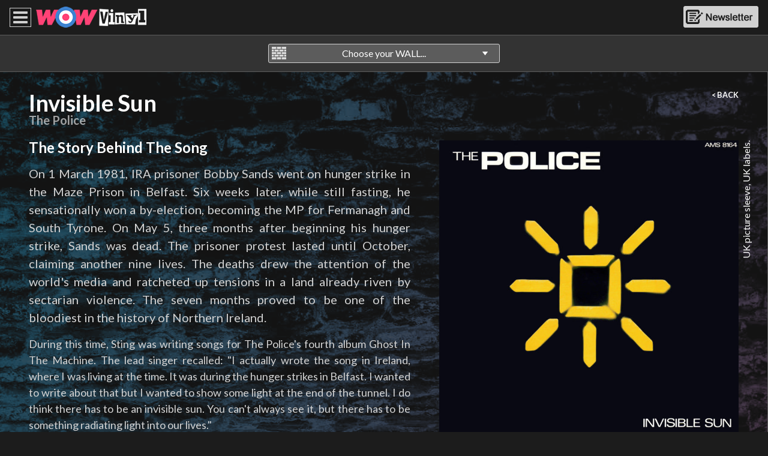

--- FILE ---
content_type: text/html
request_url: https://wow-vinyl.com/thesingle.asp?c=3&d=121
body_size: 10088
content:

  <!doctype html>
  <html class="no-js" lang="en">

  <head>
    <meta charset="utf-8">
    <meta http-equiv="x-ua-compatible" content="ie=edge">
    <title>Invisible Sun &ndash; The Police</title>
    <meta name="description" content="The Story behind Invisible Sun by The Police">
    <meta name="viewport" content="width=device-width, initial-scale=1.0, maximum-scale=1.0, user-scalable=yes">
    <!-- The web app manifest provides information about an application (such as name, author, icon, and description) in a JSON text file. The purpose of the manifest is to install web applications to the homescreen of a device, providing users with quicker access and a richer experience.-->
    <!-- <link rel="manifest" href="site.webmanifest">-->
    <meta name="theme-color" content="#282828">
    <meta name="author" content="D.R. Brown, A.M. Brown ">
    <meta name="copyright" content="Wow That's What We Call Vinyl">
    <meta name="robots" content="index,follow">
    <link rel="canonical" href="https://www.wow-vinyl.com/thesingle.asp?c=3&d=121">
    <link href="https://fonts.googleapis.com/css?family=Lato:300i,400,700" rel="stylesheet">
    <link href="https://fonts.googleapis.com/css?family=Inconsolata" rel="stylesheet">
    <link rel="stylesheet" href="/css/template.css">
    <link rel="stylesheet" href="/css/thesong.css">
    <link rel="stylesheet" href="/css/menu.css">
    <link rel="stylesheet" href="/css/coverart.css">
    <!-- Place favicon.ico in the root directory -->
    <!-- Firefox, Chrome, Safari, IE 11+ and Opera. 196x196 pixels in size. -->
    <link rel="icon" href="/favicon.png">
    <!-- Touch Icons - iOS and Android 2.1+ 180x180 pixels in size. -->
    <link rel="apple-touch-icon" href="/apple-touch-icon.png">
    <!-- Google tag (gtag.js) -->
    <script async src="https://www.googletagmanager.com/gtag/js?id=G-TMZ2S2L3Z2"></script>
    <script>
      window.dataLayer = window.dataLayer || [];
      function gtag(){dataLayer.push(arguments);}
      gtag('js', new Date());

      gtag('config', 'G-TMZ2S2L3Z2');
    </script>
  </head>

  <body>
    <div id="wrapper">
      <!-- Header Module -->
      <header>
  <section class="header__top">
      <div class="header__top__logo"><a href="#" class="open__menu"><span class="icon-menu"></span></a><a href="https://www.wow-vinyl.com"><img src="/img/wow-vinyl-logo-184x35.png" alt="Wow Vinyl logo"></a></div>
      <!--<div class="header__top__social"><a href="#"><i class="icon-youtube-squared"></a></i><a href="#"><i class="icon-twitter-squared"></a></i><a href="#"><i class="icon-facebook-squared"></i></a></div>-->
      <div class="header__top__newsletter"><a href="/newsletter.asp"><img src="/img/newsletter-signup-icon.png" alt="Newsletter signup"></a></div>
  </section>
  <section class="header__dropdown">
    <div class="header__select">
      <form id="frm__wall__select" action="/thewall.asp" method="get">
        <div class="header__select--select"><img src="/img/wall-icon-30x26.png" alt="the wall icon">
          <select id="chart" name="c" data-filter="">
          <option value="0">Choose your WALL...</option>
          <option value="100">The Big 160</option>
          <!--<option value="101">A Smaller Big WALL!</option>-->
          <option value="20">Wow's Top Singles 1977</option>
          <option value="21">Wow's Top Singles 1978</option>
          <option value="1">Wow's Top Singles 1979</option>
          <option value="2">Wow's Top Singles 1980</option>
          <option value="3">Wow's Top Singles 1981</option>
          <option value="4">Wow's Top Singles 1982</option>
          <option value="5">Wow's Top Singles 1983</option>
          <option value="6">Wow's Top Singles 1984</option>
          <!--<option disabled>Wow's Top Singles 1985</option>-->
          </select>
        </div>
      </form>
    </div>
  </section>
</header>

      <!-- Main Content -->
      <main class="main">
        <!--<nav class="menu">Main nav from hamburger: hidden</nav>-->
        <section class="song" data-disc-id="121" data-acvr-700px="121-Acvr-700.jpg" data-bcvr-700px="121-Bcvr-700.jpg" data-acvr-350px="121-Acvr-350.jpg" data-bcvr-350px="121-Bcvr-350.jpg" data-acvr-175px="121-Acvr-175.jpg" data-bcvr-175px="121-Bcvr-175.jpg" data-albl-700px="121-Albl-700.jpg" data-blbl-700px="121-Blbl-700.jpg" data-albl-350px="121-Albl-350.jpg" data-blbl-350px="121-Blbl-350.jpg" data-albl-175px="121-Albl-175.jpg" data-blbl-175px="121-Blbl-175.jpg">
          <!--<div class="wall__grid__overlay"></div>-->
          <div class="cover__overlay open">
            <div class="cover__header">
              <div class="cover__header__logo"><a href="#"><a href="/index.asp"><img src="/img/wow-vinyl-logo-184x35.png" alt="Wow Vinyl logo"></a></div>
              <div class="close"><a href="#" class="icon-cancel"></a></div>
            </div>
            <div class="cover__container">
              <div class="cover__art">
                <div class="sleevelabel">
                  <div class="sleevelabel__face sleevelabel__face--front"><a href="" class="flip"><img src="/media/pic/121-Acvr-700.jpg" alt=""></a></div>
                  <div class="sleevelabel__face sleevelabel__face--back"><a href="" class="flip"><img src="/media/pic/121-Bcvr-700.jpg" alt=""></a></div>
                </div>
                <div class="cover--controls">
                  <div class="covers"><a href="#"><img src="/media/pic/121-Acvr-700.jpg" alt="Covers icon"></a></div>
                  <div class="labels"><a href="#"><img src="/media/pic/121-Albl-700.jpg" alt="Label icon"></a></div>
                  <div class="rotate"><a href="#" class="flip"><img src="/img/rotate-counter-icon.png" alt="Rotate icon"></a></div>
                  <!--<div class="screen close"><a href="#"><img src="/img/fullscreen-exit-icon.png" alt="Full screen exit icon"></a></div>-->
                </div>
              </div>
            </div>
          </div>
          <div class="song__grid">
            <div class="song__grid__title">
              <div>
                <h1>Invisible Sun</h1>
                <h2>The Police</h2>
              </div>
              <div>
                <h3><a href="">&lt; BACK</a></h3>
              </div>
            </div>
            <aside class="song__grid__art">
              <div class="single single--sleevelabel">
                <div class="sleevelabel">
                  <div class="sleevelabel__face sleevelabel__face--front"><a href="" class="flip"><img src="/media/pic/121-Acvr-700.jpg" alt=""></a></div>
                  <div class="sleevelabel__face sleevelabel__face--back"><a href="" class="flip"><img src="/media/pic/121-Bcvr-700.jpg" alt=""></a></div>
                </div>
                <div class="cover--controls">
                  <div class="covers"><a href="#"><img src="/media/pic/121-Acvr-700.jpg" alt="Covers icon"></a></div>
                  <div class="labels"><a href="#"><img src="/media/pic/121-Albl-700.jpg" alt="Label icon"></a></div>
                  <div class="rotate"><a href="#" class="flip"><img src="/img/rotate-counter-icon.png" alt="Rotate icon"></a></div>
                  <div class="screen"><a href="#" class="open"><img src="/img/fullscreen-icon2.png" alt="Full screen icon"></a></div>
                </div>
                <p class="single--verttxt">UK picture sleeve, UK labels. </p>
              </div>
            </aside>
            <article class="song__grid__feature">
              <h2>The Story Behind The Song</h2>
              <!--<p>On 1 March 1981, IRA prisoner Bobby Sands went on hunger strike in the Maze Prison in Belfast. Six weeks later, while still fasting, he sensationally won a by-election, becoming the MP for Fermanagh and South Tyrone. On May 5, three months after beginning his hunger strike, Sands was dead. The prisoner protest lasted until October, claiming another nine lives. The deaths drew the attention of the world's media and ratcheted up tensions in a land already riven by sectarian violence. The seven months proved to be one of the bloodiest in the history of Northern Ireland.</p>-->
              <!--<blockquote class="wow-quote">
                <span class="icon-quote-left"></span>
                
                <p>I didn't give this song the time of day it deserved when it was released and it arguably contains Sting's finest lyrics inspired by the IRA hunger strikes in Belfast.<cite>Dave B</cite></p>
                
              </blockquote>-->
              <!--<div class="spotify">
                <iframe src="https://open.spotify.com/embed/track/5u8Dwz4h41DDOKfeFfexMR" frameborder="0" allowtransparency="true" allow="encrypted-media"></iframe>
              </div>-->
              <p>On 1 March 1981, IRA prisoner Bobby Sands went on hunger strike in the Maze Prison in Belfast. Six weeks later, while still fasting, he sensationally won a by-election, becoming the MP for Fermanagh and South Tyrone. On May 5, three months after beginning his hunger strike, Sands was dead. The prisoner protest lasted until October, claiming another nine lives. The deaths drew the attention of the world's media and ratcheted up tensions in a land already riven by sectarian violence. The seven months proved to be one of the bloodiest in the history of Northern Ireland.</p>
<p>During this time, Sting was writing songs for The Police's fourth album Ghost In The Machine. The lead singer recalled: &#34;I actually wrote the song in Ireland, where I was living at the time. It was during the hunger strikes in Belfast. I wanted to write about that but I wanted to show some light at the end of the tunnel. I do think there has to be an invisible sun. You can't always see it, but there has to be something radiating light into our lives.&#34;</p>
<p>The first verse is the most explicit about the Northern Ireland situation: &#34;I don't want to spend the rest of my life Looking at the barrel of an Armalite I don't want to spend the rest of my days Keeping out of trouble like the soldiers say&#34;. This is a reference to Operation Banner, the deployment of the British Army onto the streets of Northern Ireland after days of rioting in Derry during August 1969. The sentiments probably reflected the views of many young people in the province at the time caught between the guns of the nationalist paramilitary, who often used the &#34;widow maker&#34; Armalite rifle, and the British Army.</p>
<p>The next verse appears to reference the hunger strike: &#34;I don't want to spend my time in hell Looking at the walls of a prison cell I don't ever want to play the part Of a statistic on a government chart.&#34; The statistic being the number of inmates who have starved to death, although it could also be interpreted as the total number of people killed in the troubles. By the end of 1981, 2,300 lives had been lost due to the sectarian violence - an average of one death every other day for an unrelenting 12 years. By the time the army withdrew, the death toll had exceeded 3,500.</p>
              <div class="video" data-videoid="1VuDjJ9KIxM"><iframe src="https://www.youtube.com/embed/1VuDjJ9KIxM" frameborder="0" allow="accelerometer; autoplay; encrypted-media; gyroscope; picture-in-picture" allowfullscreen></iframe>
              </div>
              <p>The verses, composed partly in a minor ley, are foreboding and bleak. They contrast to the more uplifting chorus, written in a major key: &#34;There has to be an invisible sun It gives its heat to everyone There has to be an invisible sun That gives us hope when the whole day's done&#34;. The point, of course, is that despite the prevailing death and violence, people drew on an inner strength to live their lives as best they could. One interpretation is that the invisible sun is religious faith; this would be ironic because the fault line in the community closely followed religious affiliation.</p>
<p>The video, which showed scenes from the troubles in Northern Ireland, was banned by the BBC for being &#34;overtly political&#34;. Released in the same month the hunger strikes ended, the timing was sensitive. By contrast, Invisible Sun was given substantial airplay on MTV in the US even though it was never released as a single there - the music channel had just launched and videos from popular artists were in demand.</p>
<p>Invisible Sun was the final song The Police performed at their final concert before disbanding. On June 15, 1986, they performed six songs at &#34;A Conspiracy of Hope&#34; concert, commemorating the 25th anniversary of Amnesty International. They would not perform again until a reunion tour 20 years later.</p> 

              <p>We hereby instate Invisible Sun by The Police on The Wall as No.19 Best Single of 1981</p>
              <blockquote class="wow-quote">
                <span class="icon-quote-left"></span>
                
                <p>I didn't give this song the time of day it deserved when it was released and it arguably contains Sting's finest lyrics inspired by the IRA hunger strikes in Belfast.<cite>Dave B</cite></p>
                
              </blockquote>
              <!--<p><cite>&ldquo;Babylon's Burning Lyrics.&rdquo; Lyrics.com. STANDS4 LLC, 2019. Web. 3 Mar. 2019. <https://www.lyrics.com/lyric/1772760/Ruts></cite></p>-->
              <h5>Genre: New Wave, Year: 1981</h5>

            </article>
            <aside class="song__grid__data">
              <div class="song--facts">
                <div class="title"><h3>Song Facts</h3><div><img src="/media/pic/121-Acvr-700.jpg" alt=""></div></div>

                <table>
                  <tr>
                    <th colspan="2"><span class="wowlogo">WOW</span> Rank</th>
                  </tr>
                  <!--Introduce looping on rsWowChart when decade and specialist charts introduced -->
                  
                  <tr>
                    <td>Wow Chart</td>
                    <td><img src="/img/cerise-rgt-arrow.png" alt="cerise right arrow"> <span>Top 20&nbsp;1981</span></td>
                  </tr>
                  <tr>
                    <td>Position</td>
                    <td><img src="/img/blue-rgt-arrow.png" alt="blue right arrow"> <span>No. 19</span></td>
                  </tr>
                  
                  <!--End rsWowChart looping region -->
                  <tr>
                    <th colspan="2">UK Chart Stats</th>
                  </tr>
                  <tr>
                    <td>UK Peak </td>
                    <td><img src="/img/cerise-rgt-arrow.png" alt="cerise right arrow"> <span>No. 2 <small><i>on 03/10/81</i></small></span></td>
                  </tr>
                  <tr>
                    <td>NME Chart</td>
                    <td><img src="/img/blue-rgt-arrow.png" alt="blue right arrow"> <span>No. 2</span></td>
                  </tr>
                  <tr>
                    <th colspan="2">Global Streaming Stats*</th>
                  </tr>
                  <tr>
                    <td><img src="/img/spotify-logo.png" alt="spotify logo"></td>
                    <td>
                    
                    <span class="stars">&#9733;</span>
                    
                    <span class="stars">&#9733;</span>
                    
                    <span class="stars">&#9733;</span>
                    
                      <span class="non-stars">&#9733;</span>
                      
                      <span class="non-stars">&#9733;</span>
                      <span>12M plays</span>
                    
                    </td>
                  </tr>
                  <tr>
                    <td><img src="/img/youtube-logo.png" alt="youtube logo"></td>
                    <td>
                      
                      <span class="stars">&#9733;</span>
                      
                      <span class="stars">&#9733;</span>
                      
                        <span class="non-stars">&#9733;</span>
                        
                        <span class="non-stars">&#9733;</span>
                        
                        <span class="non-stars">&#9733;</span>
                        <span>3M views</span>
                      
                    </td>
                  </tr>
                </table>
                <p><small><i>*Retrieved on the 17/04/2020.</i><br><a href="/unofficially-for-you.asp">Why we use both BBC and NME charts?</a></small></p>
                <table>
                  <tr>
                    <th colspan="2">Track List (7" Single)</th>
                  </tr>
                  <tr>
                    <td>A</td>
                    <td>Invisible Sun*&nbsp;&nbsp;03:44</td>
                  </tr>
                  <tr>
                    <td>B</td>
                    <td>Shambelle&nbsp;&nbsp;05:10</td>
                  </tr>
                </table>

                
                  <p><i>*Written by: Sting. Taken from the album "Ghost In The Machine"</i></p>
                  <div class="album-cover"><img src="/media/pic/albums/GhostInThe-23-150.jpg" alt="" width="" height=""></div>
                  
              </div>
              <!--<div class="song--buy">
                <h3>Buy Song</h3>
                <div class="song--buy--amazon"><a href="#"><img src="/img/amazon-logo.png" alt="Amazon logo"></a></div>
                <div class="song--buy--apple"><a href="#"><img src="/img/itunes-logo.png" alt="Itunes logo"></a></div>
              </div>-->
              <p>&copy; Wow Vinyl 2026. Lyric excerpts are copyright of their respective owner(s).</p>
            </aside>
          </div>
        </section>
      </main>
      <!-- Menu Module -->
      <div class="overlay__title">
  <img src="/img/wow-icon-ringed.png" alt="Wow Icon"><h5><a href="https://www.wow-vinyl.com">Home</a></h5><a href="#" class="icon-cancel close__menu"></a>
</div>
<div class="overlay__menu">
  <div class="overlay__body">
    <div class="overlay__head"><h5>MAIN MENU</h5></div>
    <ul>
      <li><a href="#" class="open__menusub" data-menu="about"><span>About</span><i class="icon-angle-right"></i></a></li>
      <li><a href="#" class="open__menusub" data-menu="thewall"><span>The Wall</span><i class="icon-angle-right"></i></a></li>
      <li><a href="#" class="open__menusub" data-menu="gldyears"><span>The Golden Years</span><i class="icon-angle-right"></i></a></li>
      <li><a href="#" class="open__menusub" data-menu="inconversation"><span>In Conversation</span><i class="icon-angle-right"></i></a></li>
      <li><a href="/newsletter.asp">Newsletter</a></li>
      <li><a href="/contact-us.asp">Contact</a></li>
    </ul>
    <!--<div><h3>Coming soon...</h3><p><img src="/img/feature-year-1983.jpg" alt=""></p><p>WOW's Top 20 Singles from 1983</p></div>-->
    <!--Level 1 menus -->
  </div>
</div>
<div class="overlay__menusub about">
  <div class="overlay__body">
    <div class="overlay__backbtn"><a href="#" class="close__menusub"><i class="icon-angle-left"></i> MAIN MENU</a></div>
    <div class="overlay__head"><h5>ABOUT</h5></div>
    <ul>
      <li><a href="/about-wow-vinyl.asp"><span>About Wow Vinyl</span><i class="icon-angle-right"></i></a></li>
      <li><a href="/about-us.asp"><span>Who Are We?</span><i class="icon-angle-right"></i></a></li>
      <li><a href="/about-the-golden-years-1977-1985.asp"><span>About The Golden Years</span><i class="icon-angle-right"></i></a></li>
      <li><a href="/about-the-wall.asp"><span>About The Wall</span><i class="icon-angle-right"></i></a></li>
      <li><a href="/about-champ.asp"><span>About CHAMP</span><i class="icon-angle-right"></i></a></li>
      <li><a href="/about-faq.asp"><span>FAQ</span><i class="icon-angle-right"></i></a></li>
    </ul>
    <div class="about__social"><a href="https://www.facebook.com/wowvinylcharts"><img src="/img/facebook-rnd-icon.png" alt="Facebook Homepage"></a>
    <a href="https://twitter.com/Wow_Vinyl"><img src="/img/twitter-rnd-icon.png" alt="Twitter Homepage"></a></div>
  </div>
</div>
<div class="overlay__menusub thewall">
  <div class="overlay__body">
    <div class="overlay__backbtn"><a href="#" class="close__menusub"><i class="icon-angle-left"></i> MAIN MENU</a></div>
    <div class="overlay__head"><h5>THE WALL</h5></div>
    <ul>
      <li><a href="/thewall.asp?c=100"><span>The Big 160</span><i class="icon-angle-right"></i></a></li>
      <li><a href="/thewall.asp?c=20"><span>WOW's Top 20 Singles 1977</span><i class="icon-angle-right"></i></a></li>
      <li><a href="/thewall.asp?c=21"><span>WOW's Top 20 Singles 1978</span><i class="icon-angle-right"></i></a></li>
      <li><a href="/thewall.asp?c=1"><span>WOW's Top 20 Singles 1979</span><i class="icon-angle-right"></i></a></li>
      <li><a href="/thewall.asp?c=2"><span>WOW's Top 20 Singles 1980</span><i class="icon-angle-right"></i></a></li>
      <li><a href="/thewall.asp?c=3"><span>WOW's Top 20 Singles 1981</span><i class="icon-angle-right"></i></a></li>
      <li><a href="/thewall.asp?c=4"><span>WOW's Top 20 Singles 1982</span><i class="icon-angle-right"></i></a></li>
      <li><a href="/thewall.asp?c=5"><span>WOW's Top 20 Singles 1983</span><i class="icon-angle-right"></i></a></li>
      <li><a href="/thewall.asp?c=6"><span>WOW's Top 20 Singles 1984</span><i class="icon-angle-right"></i></a></li>
    </ul>
    <div><h3>The Big 160...</h3><p><a href="/thewall.asp"><img src="/img/wowWallBanner-5x8.png" alt=""></a></p><p>Grab a coffee. Sit back and enjoy over 160 stunning pic covers filling your screen.</p></div>
  </div>
</div>
<div class="overlay__menusub gldyears">
  <div class="overlay__body">
    <div class="overlay__backbtn"><a href="#" class="close__menusub"><i class="icon-angle-left"></i> MAIN MENU</a></div>
    <div class="overlay__head"><h5>THE GOLDEN YEARS</h5></div>
    <ul>
      <li><a href="#" class="open__menusub__yr" data-menu="y77"><span>1977</span><i class="icon-angle-right"></i></a></li>
      <li><a href="#" class="open__menusub__yr" data-menu="y78"><span>1978</span><i class="icon-angle-right"></i></a></li>
      <li><a href="#" class="open__menusub__yr" data-menu="y79"><span>1979</span><i class="icon-angle-right"></i></a></li>
      <li><a href="#" class="open__menusub__yr" data-menu="y80"><span>1980</span><i class="icon-angle-right"></i></a></li>
      <li><a href="#" class="open__menusub__yr" data-menu="y81"><span>1981</span><i class="icon-angle-right"></i></a></li>
      <li><a href="#" class="open__menusub__yr" data-menu="y82"><span>1982</span><i class="icon-angle-right"></i></a></li>
      <li><a href="#" class="open__menusub__yr" data-menu="y83"><span>1983</span><i class="icon-angle-right"></i></a></li>
      <li><a href="#" class="open__menusub__yr" data-menu="y84"><span>1984</span><i class="icon-angle-right"></i></a></li>
    </ul>
    <!--<div><h3>Featured Year...</h3><p><a href="/1977/highlights-1977.asp"><img src="/img/feature-year-1977.jpg" alt=""></a></p><p>Indulge in a little nostalgia. Rewind to 1977 and relive the music and events that defined the year.</p></div>-->
  </div>
</div>
<div class="overlay__menusub inconversation">
  <div class="overlay__body">
    <div class="overlay__backbtn"><a href="#" class="close__menusub"><i class="icon-angle-left"></i> MAIN MENU</a></div>
    <div class="overlay__head"><h5>IN CONVERSATION</h5></div>
    <ul>
      <li><a href="/articles/the-ruts-shine-on.asp"><span>The Ruts Shine On</span><i class="icon-angle-right"></i></a></li>

    </ul>
    <div class="about__social"><a href="https://www.facebook.com/wowvinylcharts"><img src="/img/facebook-rnd-icon.png" alt="Facebook Homepage"></a>
    <a href="https://twitter.com/Wow_Vinyl"><img src="/img/twitter-rnd-icon.png" alt="Twitter Homepage"></a></div>
  </div>
</div>
<!--Level 2 menus -->
<div class="overlay__menusub__yr y77">
  <div class="overlay__body">
    <div class="overlay__backbtn"><a href="#" class="close__menusub__yr"><i class="icon-angle-left"></i> GOLDEN YEARS</a></div>
    <div class="overlay__head"><h5>THE GOLDEN YEARS: 1977</h5></div>
    <ul>
      <li><a href="/1977/highlights-1977.asp"><span>Highlights 1977</span><i class="icon-angle-right"></i></a></li>
      <li><a href="/1977/in-numbers-1977.asp"><span>1977 In Numbers</span><i class="icon-angle-right"></i></a></li>
      <li><a href="/1977/biggest-singles-1977.asp"><span>Biggest Singles 1977</span><i class="icon-angle-right"></i></a></li>
      <li><a href="/1977/biggest-artists-1977.asp"><span>Biggest Artists 1977</span><i class="icon-angle-right"></i></a></li>
      <li><a href="/1977/rewind-to-1977.asp"><span>Rewind to 77</span><i class="icon-angle-right"></i></a></li>
      <li><a href="/thewall.asp?c=20"><span>The Wall 1977</span><i class="icon-angle-right"></i></a></li>
    </ul>
  </div>
</div>
<div class="overlay__menusub__yr y78">
  <div class="overlay__body">
    <div class="overlay__backbtn"><a href="#" class="close__menusub__yr"><i class="icon-angle-left"></i> GOLDEN YEARS</a></div>
    <div class="overlay__head"><h5>THE GOLDEN YEARS: 1978</h5></div>
    <ul>
      <li><a href="/1978/highlights-1978.asp"><span>Highlights 1978</span><i class="icon-angle-right"></i></a></li>
      <li><a href="/1978/in-numbers-1978.asp"><span>1978 In Numbers</span><i class="icon-angle-right"></i></a></li>
      <li><a href="/1978/biggest-singles-1978.asp"><span>Biggest Singles 1978</span><i class="icon-angle-right"></i></a></li>
      <li><a href="/1978/biggest-artists-1978.asp"><span>Biggest Artists 1978</span><i class="icon-angle-right"></i></a></li>
      <li><a href="/1978/rewind-to-1978.asp"><span>Rewind to 78</span><i class="icon-angle-right"></i></a></li>
      <li><a href="/thewall.asp?c=21"><span>The Wall 1978</span><i class="icon-angle-right"></i></a></li>
    </ul>
  </div>
</div>
<div class="overlay__menusub__yr y79">
  <div class="overlay__body">
    <div class="overlay__backbtn"><a href="#" class="close__menusub__yr"><i class="icon-angle-left"></i> GOLDEN YEARS</a></div>
    <div class="overlay__head"><h5>THE GOLDEN YEARS: 1979</h5></div>
    <ul>
      <li><a href="/1979/highlights-1979.asp"><span>Highlights 1979</span><i class="icon-angle-right"></i></a></li>
      <li><a href="/1979/in-numbers-1979.asp"><span>1979 In Numbers</span><i class="icon-angle-right"></i></a></li>
      <li><a href="/1979/biggest-singles-1979.asp"><span>Biggest Singles 1979</span><i class="icon-angle-right"></i></a></li>
      <li><a href="/1979/biggest-artists-1979.asp"><span>Biggest Artists 1979</span><i class="icon-angle-right"></i></a></li>
      <li><a href="/1979/rewind-to-1979.asp"><span>Rewind to 79</span><i class="icon-angle-right"></i></a></li>
      <li><a href="/thewall.asp?c=1"><span>The Wall 1979</span><i class="icon-angle-right"></i></a></li>
    </ul>
  </div>
</div>
<div class="overlay__menusub__yr y80">
  <div class="overlay__body">
    <div class="overlay__backbtn"><a href="#" class="close__menusub__yr"><i class="icon-angle-left"></i> GOLDEN YEARS</a></div>
    <div class="overlay__head"><h5>THE GOLDEN YEARS: 1980</h5></div>
    <ul>
      <li><a href="/1980/highlights-1980.asp"><span>Highlights 1980</span><i class="icon-angle-right"></i></a></li>
      <li><a href="/1980/in-numbers-1980.asp"><span>1980 In Numbers</span><i class="icon-angle-right"></i></a></li>
      <li><a href="/1980/biggest-singles-1980.asp"><span>Biggest Singles 1980</span><i class="icon-angle-right"></i></a></li>
      <li><a href="/1980/biggest-artists-1980.asp"><span>Biggest Artists 1980</span><i class="icon-angle-right"></i></a></li>
      <li><a href="/1980/rewind-to-1980.asp"><span>Rewind to 80</span><i class="icon-angle-right"></i></a></li>
      <li><a href="/thewall.asp?c=2"><span>The Wall 1980</span><i class="icon-angle-right"></i></a></li>
    </ul>
  </div>
</div>
<div class="overlay__menusub__yr y81">
  <div class="overlay__body">
    <div class="overlay__backbtn"><a href="#" class="close__menusub__yr"><i class="icon-angle-left"></i> GOLDEN YEARS</a></div>
    <div class="overlay__head"><h5>THE GOLDEN YEARS: 1981</h5></div>
    <ul>
      <li><a href="/1981/highlights-1981.asp"><span>Highlights 1981</span><i class="icon-angle-right"></i></a></li>
      <li><a href="/1981/in-numbers-1981.asp"><span>1981 In Numbers</span><i class="icon-angle-right"></i></a></li>
      <li><a href="/1981/biggest-singles-1981.asp"><span>Biggest Singles 1981</span><i class="icon-angle-right"></i></a></li>
      <li><a href="/1981/biggest-artists-1981.asp"><span>Biggest Artists 1981</span><i class="icon-angle-right"></i></a></li>
      <li><a href="/1981/rewind-to-1981.asp"><span>Rewind to 81</span><i class="icon-angle-right"></i></a></li>
      <li><a href="/thewall.asp?c=3"><span>The Wall 1981</span><i class="icon-angle-right"></i></a></li>
    </ul>
  </div>
</div>
<div class="overlay__menusub__yr y82">
  <div class="overlay__body">
    <div class="overlay__backbtn"><a href="#" class="close__menusub__yr"><i class="icon-angle-left"></i> GOLDEN YEARS</a></div>
    <div class="overlay__head"><h5>THE GOLDEN YEARS: 1982</h5></div>
    <ul>
      <li><a href="/1982/highlights-1982.asp"><span>Highlights 1982</span><i class="icon-angle-right"></i></a></li>
      <li><a href="/1982/in-numbers-1982.asp"><span>1982 In Numbers</span><i class="icon-angle-right"></i></a></li>
      <li><a href="/1982/biggest-singles-1982.asp"><span>Biggest Singles 1982</span><i class="icon-angle-right"></i></a></li>
      <li><a href="/1982/biggest-artists-1982.asp"><span>Biggest Artists 1982</span><i class="icon-angle-right"></i></a></li>
      <li><a href="/1982/rewind-to-1982.asp"><span>Rewind to 82</span><i class="icon-angle-right"></i></a></li>
      <li><a href="/thewall.asp?c=4"><span>The Wall 1982</span><i class="icon-angle-right"></i></a></li>
    </ul>
  </div>
</div>
<div class="overlay__menusub__yr y83">
  <div class="overlay__body">
    <div class="overlay__backbtn"><a href="#" class="close__menusub__yr"><i class="icon-angle-left"></i> GOLDEN YEARS</a></div>
    <div class="overlay__head"><h5>THE GOLDEN YEARS: 1983</h5></div>
    <ul>
      <li><a href="/1983/highlights-1983.asp"><span>Highlights 1983</span><i class="icon-angle-right"></i></a></li>
      <li><a href="/1983/in-numbers-1983.asp"><span>1983 In Numbers</span><i class="icon-angle-right"></i></a></li>
      <li><a href="/1983/biggest-singles-1983.asp"><span>Biggest Singles 1983</span><i class="icon-angle-right"></i></a></li>
      <li><a href="/1983/biggest-artists-1983.asp"><span>Biggest Artists 1983</span><i class="icon-angle-right"></i></a></li>
      <li><a href="/1983/rewind-to-1983.asp"><span>Rewind to 83</span><i class="icon-angle-right"></i></a></li>
      <li><a href="/thewall.asp?c=5"><span>The Wall 1983</span><i class="icon-angle-right"></i></a></li>
    </ul>
   </div>
  </div>
  <div class="overlay__menusub__yr y84">
  <div class="overlay__body">
    <div class="overlay__backbtn"><a href="#" class="close__menusub__yr"><i class="icon-angle-left"></i> GOLDEN YEARS</a></div>
    <div class="overlay__head"><h5>THE GOLDEN YEARS: 1984</h5></div>
    <ul>
      <li><a href="/1984/highlights-1984.asp"><span>Highlights 1984</span><i class="icon-angle-right"></i></a></li>
      <li><a href="/1984/in-numbers-1984.asp"><span>1984 In Numbers</span><i class="icon-angle-right"></i></a></li>
      <li><a href="/1984/biggest-singles-1984.asp"><span>Biggest Singles 1984</span><i class="icon-angle-right"></i></a></li>
      <li><a href="/1984/biggest-artists-1984.asp"><span>Biggest Artists 1984</span><i class="icon-angle-right"></i></a></li>
      <li><a href="/1984/rewind-to-1984.asp"><span>Rewind to 83</span><i class="icon-angle-right"></i></a></li>
      <li><a href="/thewall.asp?c=5"><span>The Wall 1984</span><i class="icon-angle-right"></i></a></li>
    </ul>
  </div>
</div>

      <!-- Footer Module -->
      <footer class="footer">
  <div class="footer__wrapper">
    <div class="footer__title">
    <h2>The Golden Years of the British Single<br><small>(1977 - 1985)</small></h2>
    </div>
    <nav class="footer__links">
      <section class="footer__years">
          <ul>
            <li class="mobile--hide">
              <h5>1977</h5>
            </li>
            <li class="mobile--show"><a href="#" class="openyear">
              <h5><span>1977</span><i class="icon-angle-down"></i></h5>
            </a></li>
            <li><a href="/thewall.asp?c=20">The WALL: 1977</a></li>
            <li><a href="/1977/highlights-1977.asp">Highlights 1977</a></li>
            <li><a href="/1977/rewind-to-1977.asp">Rewind To 1977</a></li>
            <li><a href="/1977/in-numbers-1977.asp">1977 In Numbers</a></li>
            <li><a href="/1977/biggest-singles-1977.asp">Biggest Singles '77</a></li>
            <li><a href="/1977/biggest-artists-1977.asp">Biggest Artists '77</a></li>
          </ul>
          <ul>
            <li class="mobile--hide">
              <h5>1978</h5>
            </li>
            <li class="mobile--show"><a href="#" class="openyear">
              <h5><span>1978</span><i class="icon-angle-down"></i></h5>
            </a></li>
            <li><a href="/thewall.asp?c=21">The WALL: 1978</a></li>
            <li><a href="/1978/highlights-1978.asp">Highlights 1978</a></li>
            <li><a href="/1978/rewind-to-1978.asp">Rewind To 1978</a></li>
            <li><a href="/1978/in-numbers-1978.asp">1978 In Numbers</a></li>
            <li><a href="/1978/biggest-singles-1978.asp">Biggest Singles '78</a></li>
            <li><a href="/1978/biggest-artists-1978.asp">Biggest Artists '78</a></li>
          </ul>
          <ul>
            <li class="mobile--hide">
              <h5>1979</h5>
            </li>
            <li class="mobile--show"><a href="#" class="openyear">
              <h5><span>1979</span><i class="icon-angle-down"></i></h5>
            </a></li>
            <li><a href="/thewall.asp?c=1">The WALL: 1979</a></li>
            <li><a href="/1979/highlights-1979.asp">Highlights 1979</a></li>
            <li><a href="/1979/rewind-to-1979.asp">Rewind To 1979</a></li>
            <li><a href="/1979/in-numbers-1979.asp">1979 In Numbers</a></li>
            <li><a href="/1979/biggest-singles-1979.asp">Biggest Singles '79</a></li>
            <li><a href="/1979/biggest-artists-1979.asp">Biggest Artists '79</a></li>
          </ul>

          <ul>
            <li class="mobile--hide">
              <h5>1980</h5>
            </li>
            <li class="mobile--show"><a href="#" class="openyear">
              <h5><span>1980</span><i class="icon-angle-down"></i></h5>
            </a></li>
            <li><a href="/thewall.asp?c=2">The WALL: 1980</a></li>
            <li><a href="/1980/highlights-1980.asp">Highlights 1980</a></li>
            <li><a href="/1980/rewind-to-1980.asp">Rewind To 1980</a></li>
            <li><a href="/1980/in-numbers-1980.asp">1980 In Numbers</a></li>
            <li><a href="/1980/biggest-singles-1980.asp">Biggest Singles '80</a></li>
            <li><a href="/1980/biggest-artists-1980.asp">Biggest Artists '80</a></li>
          </ul>
          <ul>
            <li class="mobile--hide">
              <h5>1981</h5>
            </li>
            <li class="mobile--show"><a href="#" class="openyear">
              <h5><span>1981</span><i class="icon-angle-down"></i></h5>
            </a></li>
            <li><a href="/thewall.asp?c=3">The WALL: 1981</a></li>
            <li><a href="/1981/highlights-1981.asp">Highlights 1981</a></li>
            <li><a href="/1981/rewind-to-1981.asp">Rewind To 1981</a></li>
            <li><a href="/1981/in-numbers-1981.asp">1981 In Numbers</a></li>
            <li><a href="/1981/biggest-singles-1981.asp">Biggest Singles '81</a></li>
            <li><a href="/1981/biggest-artists-1981.asp">Biggest Artists '81</a></li>
          </ul>
          <ul>
            <li class="mobile--hide">
              <h5>1982</h5>
            </li>
            <li class="mobile--show"><a href="#" class="openyear">
              <h5><span>1982</span><i class="icon-angle-down"></i></h5>
            </a></li>
            <li><a href="/thewall.asp?c=4">The WALL: 1982</a></li>
            <li><a href="/1982/highlights-1982.asp">Highlights 1982</a></li>
            <li><a href="/1982/rewind-to-1982.asp">Rewind To 1982</a></li>
            <li><a href="/1982/in-numbers-1982.asp">1982 In Numbers</a></li>
            <li><a href="/1982/biggest-singles-1982.asp">Biggest Singles '82</a></li>
            <li><a href="/1982/biggest-artists-1982.asp">Biggest Artists '82</a></li>
          </ul>

          <ul>
            <li class="mobile--hide">
              <h5>1983</h5>
            </li>
            <li class="mobile--show"><a href="#" class="openyear">
              <h5><span>1983</span><i class="icon-angle-down"></i></h5>
            </a></li>
            <li><a href="/thewall.asp?c=5">The WALL: 1983</a></li>
            <li><a href="/1983/highlights-1983.asp">Highlights 1983</a></li>
            <li><a href="/1983/rewind-to-1983.asp">Rewind To 1983</a></li>
            <li><a href="/1983/in-numbers-1983.asp">1983 In Numbers</a></li>
            <li><a href="/1983/biggest-singles-1983.asp">Biggest Singles '83</a></li>
            <li><a href="/1983/biggest-artists-1983.asp">Biggest Artists '83</a></li>
          </ul>
          <ul>
            <li class="mobile--hide">
              <h5>1984</h5>
            </li>
            <li class="mobile--show"><a href="#" class="openyear">
              <h5><span>1984</span><i class="icon-angle-down"></i></h5>
            </a></li>
            <li><a href="/thewall.asp?c=6">The WALL: 1984</a></li>
            <li><a href="/1984/highlights-1984.asp">Highlights 1984</a></li>
            <li><a href="/1984/rewind-to-1984.asp">Rewind To 1984</a></li>
            <li><a href="/1984/in-numbers-1984.asp">1984 In Numbers</a></li>
            <li><a href="/1984/biggest-singles-1984.asp">Biggest Singles '84</a></li>
            <li><a href="/1984/biggest-artists-1984.asp">Biggest Artists '84</a></li>
          </ul>
          <ul>
            <li class="mobile--hide">
              <h5>1985</h5>
            </li>
            <li class="mobile--show"><a href="#" class="openyear">
              <h5><span>1985</span><i class="icon-angle-down"></i></h5>
            </a></li>
            <li><a href="#">The WALL: 1985</a></li>
            <li><a href="#">Highlights 1985</a></li>
            <li><a href="#">Rewind To 1985</a></li>
            <li><a href="#">1985 In Numbers</a></li>
            <li><a href="#">Biggest Singles '85</a></li>
            <li><a href="#">Biggest Artists '85</a></li>
          </ul>
      </section>
      <!--<aside class="footer__goldenyears">
        <div>
          <h5>The Best of the Golden Years 1977-1985</h5>
          <ul>
            <li><a href="#">The WALL: 1977-85</a></li>
            <li><a href="#">Top 40 Singles</a></li>
            <li><a href="#">Top 40 Artists</a></li>
            <li><a href="#">Unofficial No.1s</a></li>
            <li><a href="/about-the-golden-years-1977-1985.asp">About the Golden Years</a></li>
          </ul>
        </div>
      </aside>-->
    </nav>
  </div>
  <div class="footer__about">
    <!--<div class="footer__about__logo"><h2 class="logo"><a href="#"><span class="wow">WOW</span><span class="vinyl">Vinyl</span><span class="exclaim">!</span></a></h2></div>-->
    <div class="footer__about__logo"><img src="/img/wow-vinyl-logo-157x30.png" alt="Wow Vinyl logo"></div>
    <ul><li><a href="/about-wow-vinyl.asp">About WOW</a></li><li><a href="/about-the-wall.asp">About The Wall</a></li><li><a href="/about-us.asp">Who Are We?</a></li><li><a href="/about-the-golden-years-1977-1985.asp">About The Golden Years</a></li><li><a href="/about-champ.asp">About CHAMP</a></li><li><a href="/about-faq.asp">FAQ</a></li></ul>
  </div>
  <div class="footer__legal">
    <p><a href="/newsletter.asp">Newsletter</a><a href="/contact-us.asp">Contact</a><a href="/privacy.asp">Privacy</a><a href="/terms.asp">Terms</a></p><div class="footer__social"><a href="https://www.facebook.com/wowvinylcharts"> <img src="/img/facebook-rnd-icon-sm.png" alt="Facebook Homepage"></a>
        <a href="https://twitter.com/Wow_Vinyl"><img src="/img/twitter-rnd-icon-sm.png" alt="Twitter Homepage"></a></div><p>&copy; Wow Vinyl 2026</p>
  </div>
</footer>

    </div>
    <script src="https://code.jquery.com/jquery-3.3.1.min.js" integrity="sha256-FgpCb/KJQlLNfOu91ta32o/NMZxltwRo8QtmkMRdAu8=" crossorigin="anonymous"></script>
    <script>
      window.jQuery || document.write('<script src="/js/vendor/jquery-3.3.1.min.js"><\/script>')
    </script>
    <script ></script>
    <script src="/js/menu-controls.js"></script>
    <script src="/js/cover-controls.js"></script>

  </body>
</html>


--- FILE ---
content_type: text/css
request_url: https://wow-vinyl.com/css/template.css
body_size: 4797
content:
/*! modern-normalize | MIT License | https://github.com/sindresorhus/modern-normalize */html{box-sizing:border-box}*,*::before,*::after{box-sizing:inherit}:root{-moz-tab-size:4;tab-size:4}html{line-height:1.15;-webkit-text-size-adjust:100%}body{margin:0}body{font-family:-apple-system, BlinkMacSystemFont, 'Segoe UI', Roboto, Helvetica, Arial, sans-serif, 'Apple Color Emoji', 'Segoe UI Emoji', 'Segoe UI Symbol'}h1,h2,h3,h4,h5,p,blockquote,figure,ol,ul{margin:0;padding:0}hr{height:0}abbr[title]{text-decoration:underline dotted}b,strong{font-weight:bolder}code,kbd,samp,pre{font-family:SFMono-Regular, Consolas, 'Liberation Mono', Menlo, Courier, monospace;font-size:1em}small{font-size:80%}sub,sup{font-size:75%;line-height:0;position:relative;vertical-align:baseline}sub{bottom:-0.25em}sup{top:-0.5em}button,input,optgroup,select,textarea{font-family:inherit;font-size:100%;line-height:1.15;margin:0}button,select{text-transform:none}button,[type='button'],[type='reset'],[type='submit']{-webkit-appearance:button}button::-moz-focus-inner,[type='button']::-moz-focus-inner,[type='reset']::-moz-focus-inner,[type='submit']::-moz-focus-inner{border-style:none;padding:0}button:-moz-focusring,[type='button']:-moz-focusring,[type='reset']:-moz-focusring,[type='submit']:-moz-focusring{outline:1px dotted ButtonText}fieldset{padding:0.35em 0.75em 0.625em}legend{padding:0}progress{vertical-align:baseline}[type='number']::-webkit-inner-spin-button,[type='number']::-webkit-outer-spin-button{height:auto}[type='search']{-webkit-appearance:textfield;outline-offset:-2px}[type='search']::-webkit-search-decoration{-webkit-appearance:none}::-webkit-file-upload-button{-webkit-appearance:button;font:inherit}summary{display:list-item}img{max-width:100%;height:auto;border-style:none}::-webkit-scrollbar{width:12px}::-webkit-scrollbar-track{background:gray}::-webkit-scrollbar-thumb{background:#1C1C1C}::-webkit-scrollbar-thumb:hover{background:#333}@font-face{font-family:'fontello';src:url("../font/fontello.eot?");src:url("../font/fontello.eot?#iefix") format("embedded-opentype"),url("../font/fontello.woff?") format("woff"),url("../font/fontello.ttf?") format("truetype"),url("../font/fontello.svg?#fontello") format("svg");font-weight:normal;font-style:normal}@font-face{font-family:'chanson_heavy_sfbold_italic';src:url("../font/chalbi-webfont.eot");src:url("../font/chalbi-webfont.eot?#iefix") format("embedded-opentype"),url("../font/chalbi-webfont.woff2") format("woff2"),url("../font/chalbi-webfont.woff") format("woff"),url("../font/chalbi-webfont.ttf") format("truetype"),url("../font/chalbi-webfont.svg#chanson_heavy_sfbold_italic") format("svg");font-weight:normal;font-style:normal}@font-face{font-family:'mpf_kidnappedregular';src:url("../font/mpf_kidnapped-webfont.eot");src:url("../font/mpf_kidnapped-webfont.eot?#iefix") format("embedded-opentype"),url("../font/mpf_kidnapped-webfont.woff2") format("woff2"),url("../font/mpf_kidnapped-webfont.woff") format("woff"),url("../font/mpf_kidnapped-webfont.ttf") format("truetype"),url("../font/mpf_kidnapped-webfont.svg#mpf_kidnappedregular") format("svg");font-weight:normal;font-style:normal}@font-face{font-family:'vagrounded_btregular';src:url("../font/tt0756m_-webfont.eot");src:url("../font/tt0756m_-webfont.eot?#iefix") format("embedded-opentype"),url("../font/tt0756m_-webfont.woff2") format("woff2"),url("../font/tt0756m_-webfont.woff") format("woff"),url("../font/tt0756m_-webfont.ttf") format("truetype"),url("../font/tt0756m_-webfont.svg#vagrounded_btregular") format("svg");font-weight:normal;font-style:normal}body{font-family:"Lato",sans-serif,"Trebuchet MS",Verdana,Segoe;line-height:1;color:#fff}h1{font-size:1.5rem}h2{font-size:1.25rem}h3{font-size:1.125rem}h4{font-size:1rem}h5{font-size:0.875rem}p,li,td{font-size:1rem}a,a:link,a:visited,a>i,a:link>i,a:visited>i{color:#fff;text-decoration:none}a:hover{color:#ff4276}[class^="icon-"]:before,[class*="icon-"]:before{font-family:fontello;font-style:normal;font-weight:normal;display:inline-block;text-decoration:inherit;text-align:center}.icon-angle-down:before{content:'\f107'}.icon-angle-left:before{content:'\f104'}.icon-angle-right:before{content:'\f105'}.icon-angle-up:before{content:'\f106'}.icon-arrows-cw:before{content:'\e82c'}.icon-attention:before{content:'\e819'}.icon-basket:before{content:'\e81f'}.icon-bullhorn:before{content:'\e83b'}.icon-camera:before{content:'\e83f'}.icon-cancel-circled:before{content:'\e80e'}.icon-cancel:before{content:'\e80d'}.icon-cart-plus:before{content:'\f217'}.icon-ccw:before{content:'\e82b'}.icon-clock:before{content:'\e837'}.icon-cog-alt:before{content:'\e81e'}.icon-cog:before{content:'\e81d'}.icon-cw:before{content:'\e82a'}.icon-desktop:before{content:'\f108'}.icon-doc-inv:before{content:'\f15b'}.icon-doc-text-inv:before{content:'\f15c'}.icon-doc-text:before{content:'\f0f6'}.icon-doc:before{content:'\e81b'}.icon-down-dir:before{content:'\e823'}.icon-down-open:before{content:'\e830'}.icon-eye:before{content:'\e806'}.icon-facebook-official:before{content:'\f230'}.icon-facebook-squared:before{content:'\f308'}.icon-facebook:before{content:'\f09a'}.icon-fast-bw:before{content:'\e841'}.icon-fast-fw:before{content:'\e840'}.icon-file-pdf:before{content:'\f1c1'}.icon-filter:before{content:'\f0b0'}.icon-headphones:before{content:'\e817'}.icon-help-circled:before{content:'\e813'}.icon-help:before{content:'\f128'}.icon-history:before{content:'\f1da'}.icon-home:before{content:'\e815'}.icon-info-circled:before{content:'\e814'}.icon-info:before{content:'\f129'}.icon-left-dir:before{content:'\e825'}.icon-left-open:before{content:'\e831'}.icon-lightbulb:before{content:'\f0eb'}.icon-linkedin-squared:before{content:'\f30c'}.icon-linkedin:before{content:'\f0e1'}.icon-list-bullet:before{content:'\f0ca'}.icon-list-numbered:before{content:'\f0cb'}.icon-list:before{content:'\e82f'}.icon-location:before{content:'\e805'}.icon-lock:before{content:'\e816'}.icon-mail-alt:before{content:'\f0e0'}.icon-mail:before{content:'\e801'}.icon-menu:before{content:'\f0c9'}.icon-mic:before{content:'\f130'}.icon-minus-circled:before{content:'\e812'}.icon-mouse-pointer:before{content:'\f245'}.icon-move:before{content:'\f047'}.icon-music:before{content:'\e83c'}.icon-mute:before{content:'\f131'}.icon-newspaper:before{content:'\f1ea'}.icon-ok-circled:before{content:'\e80c'}.icon-ok:before{content:'\e80b'}.icon-pause:before{content:'\e828'}.icon-paypal:before{content:'\f1ed'}.icon-phone-squared:before{content:'\f098'}.icon-phone:before{content:'\e81c'}.icon-picture:before{content:'\e804'}.icon-plus-circled:before{content:'\e810'}.icon-podcast:before{content:'\f2ce'}.icon-puzzle:before{content:'\f12e'}.icon-quote-left:before{content:'\f10d'}.icon-quote-right:before{content:'\f10e'}.icon-resize-full-alt:before{content:'\f0b2'}.icon-resize-full:before{content:'\e820'}.icon-resize-small:before{content:'\e818'}.icon-right-dir:before{content:'\e826'}.icon-right-open:before{content:'\e832'}.icon-rss-squared:before{content:'\f143'}.icon-rss:before{content:'\f09e'}.icon-search:before{content:'\e800'}.icon-share-squared:before{content:'\f1e1'}.icon-share:before{content:'\f1e0'}.icon-shuffle:before{content:'\e81a'}.icon-signal:before{content:'\e82d'}.icon-sitemap:before{content:'\f0e8'}.icon-sliders:before{content:'\f1de'}.icon-sort-alt-down:before{content:'\f161'}.icon-sort-alt-up:before{content:'\f160'}.icon-sort-name-down:before{content:'\f15e'}.icon-sort-name-up:before{content:'\f15d'}.icon-sort-number-down:before{content:'\f163'}.icon-sort-number-up:before{content:'\f162'}.icon-soundcloud:before{content:'\f1be'}.icon-spinner:before{content:'\f110'}.icon-star:before{content:'\e82e'}.icon-star-empty:before{content:'\e836'}.icon-star-half:before{content:'\e838'}.icon-star-half-alt:before{content:'\f123'}.icon-spotify:before{content:'\f1bc'}.icon-stop:before{content:'\e827'}.icon-th-large:before{content:'\e808'}.icon-th-list:before{content:'\e80a'}.icon-th:before{content:'\e809'}.icon-to-end-alt:before{content:'\e834'}.icon-to-end:before{content:'\e829'}.icon-to-start-alt:before{content:'\e839'}.icon-to-start:before{content:'\e835'}.icon-twitter-squared:before{content:'\f304'}.icon-twitter:before{content:'\f099'}.icon-up-dir:before{content:'\e824'}.icon-up-open:before{content:'\e833'}.icon-user-circle-o:before{content:'\f2be'}.icon-user-circle:before{content:'\f2bd'}.icon-user-o:before{content:'\f2c0'}.icon-user:before{content:'\e802'}.icon-users:before{content:'\e803'}.icon-video:before{content:'\e83d'}.icon-videocam:before{content:'\e83e'}.icon-vimeo-squared:before{content:'\f194'}.icon-vine:before{content:'\f1ca'}.icon-volume-down:before{content:'\e80f'}.icon-volume-off:before{content:'\e807'}.icon-volume-up:before{content:'\e811'}.icon-youtube-squared:before{content:'\f166'}.icon-youtube:before{content:'\f167'}.icon-zoom-in:before{content:'\e821'}.icon-zoom-out:before{content:'\e822'}body{background:#1C1C1C}#wrapper{padding-top:10px}.header__top{padding:0 1rem 10px;margin-top:-5px}.header__top__logo{display:flex;align-items:center;justify-content:space-between}.header__top__logo span{font-size:1.75rem;display:inline-block;padding:0 5px 1px;margin-right:0.5rem}.header__top__logo a:link>span{color:rgba(255,255,255,0.8);border:1px solid rgba(255,255,255,0.8)}.header__top__logo a:hover>span{color:#fff;border:1px solid #fff}.header__top__social{display:none;align-items:center}.header__top__social>a{padding-right:0.75rem}.header__top__social>a:link>i{color:rgba(255,255,255,0.8)}.header__top__social>a:hover>i{color:#fff}.header__top__social i{font-size:1.75rem}.header__top__social i:last-child{padding-right:0}.header__top__newsletter{display:none}.header__top__newsletter>a{opacity:0.8;transition:opacity .3s ease-in-out}.header__top__newsletter>a:hover{opacity:1.0}@media screen and (min-width: 592px){.header__top{display:flex;flex-wrap:wrap;justify-content:center;align-items:center}.header__top__logo{justify-content:flex-start}}@media screen and (min-width: 592px){.header__top{display:flex;flex-wrap:nowrap;justify-content:space-between;margin-top:0}.header__top>div{margin-top:0}.header__top__social{display:flex;align-items:center}.header__top__social>a{padding-right:0.5rem}.header__top__social i{font-size:2rem}}@media screen and (min-width: 768px){.header__top__newsletter{display:block}}.header__title{text-align:center;padding:0.875rem;border-top:1px solid #5C5C5C;border-bottom:1px solid #5C5C5C;background:#333}.header__title h1{font-size:1.25rem}@media screen and (min-width: 592px){.header__title h1{font-size:1.5rem}}.header__dropdown{display:flex;justify-content:center;align-items:center;padding:0.875rem;border-top:1px solid #5C5C5C;border-bottom:1px solid #5C5C5C;background:#333}.header__select select{padding:5px 10px 5px 40px;border:none;box-shadow:none;background:none;-webkit-appearance:none;-moz-appearance:none;appearance:none;cursor:pointer;font-size:1rem;width:80vw;color:#fff;height:30px}@supports (text-align-last: center){.header__select select{padding:5px 10px;text-align-last:center}}div.header__select--select{border:1px solid #D3D3D3;border-radius:3px;overflow:hidden;background:#5C5C5C url("[data-uri]") no-repeat 95% 50%;position:relative}div.header__select--select>img{position:absolute;top:4px;left:5px;z-index:5;opacity:0.8}.header__select select option{color:#333;padding:3px 0;background-color:rgba(255,255,255,0.1)}.header__select select:focus{outline:none}@media screen and (min-width: 480px){.header__select select{width:65vw}}@media screen and (min-width: 592px){.header__select select{width:50vw}}@media screen and (min-width: 768px){.header__select select{width:40vw}}@media screen and (min-width: 1024px){.header__select select{width:30vw}}@media screen and (min-width: 1600px){.header__select select{width:20vw}}@media screen and (min-width: 2000px){.header__select select{width:15vw}}.footer__wrapper{background:linear-gradient(rgba(28,28,28,0.5) 20%, rgba(64,64,64,0)),url("../img/spotlights-center-bg.png") center bottom;background-repeat:no-repeat;background-size:auto 100%}@media screen and (min-width: 768px){background-size:auto}.footer__title{text-align:center;padding:1.5rem 0;color:#47cf73;border-bottom:1px solid #5C5C5C}.footer__years{display:flex;flex-wrap:wrap;justify-content:center;margin-bottom:1rem}.footer__links ul{list-style-type:none;line-height:1.5}.footer__years ul{flex:0 0 calc(33.33% - 1rem);margin:1rem 0.5rem 0}.footer__years li,.footer__goldenyears li{text-align:center}.footer__years li.mobile--show{display:none}.footer__links h5{font-size:1.25rem}.footer__links li:not(:first-child),.footer__goldenyears li{font-size:12px}.footer__years li:not(:first-child) a,.footer__goldenyears a{color:rgba(255,255,255,0.7);text-decoration:none;transition:all .3s ease-in-out}.footer__links li:not(:first-child) a:hover,.footer__goldenyears a:hover{color:#fff}@media screen and (max-width: 592px){.footer__years{display:block;margin-bottom:0}.footer__links ul{display:block;margin:0 0 0;border-bottom:1px solid #5C5C5C}.footer__years ul:last-child{border-bottom:1px solid transparent}.footer__years li,.footer__goldenyears li{text-align:left;padding:0 0.5rem 0;font-size:1.25rem}.footer__years li.mobile--hide{display:none}.footer__years li.mobile--show{display:block;background:#333;padding:0.25rem 0.5rem;border-top:1px solid transparent}.footer__years ul li:nth-child(n+3){padding-bottom:0.75rem;text-align:center;display:none}.footer__years ul li:nth-child(3){padding-top:0.75rem}.footer__years li.mobile--show h5{display:flex;justify-content:space-between;align-items:start}.footer__years li.mobile--show h5 span,.footer__years li.mobile--show h5 i{flex:0 0 auto}.footer__links li:not(:first-child),.footer__goldenyears li{font-size:1rem}}@media screen and (min-width: 768px){nav.footer__links{padding:1rem 1rem}.footer__years ul{flex:0 0 calc(20% - 2rem);margin:1rem 1rem 0}.footer__goldenyears{padding:2rem 1rem 1rem}.footer__links li:not(:first-child),.footer__goldenyears li{font-size:14px}}@media screen and (min-width: 1200px){nav.footer__links{padding:1rem 16.666vmin}}@media screen and (min-width: 1600px){nav.footer__links{padding:1rem 33.333vmin}}.footer__about{background:#333;padding:1rem 0.5rem;text-align:center;border-top:1px solid #5C5C5C;border-bottom:1px solid #5C5C5C}.footer__about>ul{list-style-type:none;display:flex;justify-content:center;align-items:center;flex-wrap:wrap}.footer__about li{color:gray;font-size:0.875rem;padding:0.5rem 0.5rem 0;margin-top:0.5rem}.footer__legal{text-align:center;padding:0.75rem}.footer__legal p{font-size:1rem}.footer__legal p:last-child{margin-top:5px}.footer__legal p>a:not(:last-child){padding-right:0.75rem}.footer__legal p>a,.footer__legal p>a:visited{color:rgba(255,255,255,0.8)}.footer__legal p>a:hover{color:#ff4276}.footer__social{margin-top:10px}.footer__social img{padding:5px}@media screen and (min-width: 592px){.footer__about{padding:1rem}.footer__about li{padding:0;padding-right:1rem}}
/*# sourceMappingURL=template.css.map */


--- FILE ---
content_type: text/css
request_url: https://wow-vinyl.com/css/thesong.css
body_size: 2211
content:
.song{padding:1rem;border-left:1px solid #5C5C5C;border-right:1px solid #5C5C5C;border-bottom:5px solid #5C5C5C;background:linear-gradient(rgba(28,28,28,0.75), rgba(28,28,28,0.75)),url("/img/thewall-bg.jpg") center top repeat-y;background-color:#1C1C1C}@media screen and (min-width: 592px){.song{border-left:none;background:linear-gradient(rgba(28,28,28,0.7), rgba(28,28,28,0.7)),linear-gradient(to bottom right, #0ebeff, #ff4276),url("/img/thewall-bg.jpg") center top repeat-y;background-blend-mode:normal, overlay}}.song__grid{display:block}@media screen and (min-width: 480px){.song__grid{display:grid;grid-template-columns:1fr;grid-template-rows:auto auto auto auto;grid-gap:1.5rem}}@media screen and (min-width: 768px){.song__grid{grid-template-columns:repeat(9, 1fr);grid-template-rows:auto auto 1fr;padding:1rem 1rem}.song__grid__title{grid-column:1/-1;grid-row:1/2}.song__grid__feature{grid-column:1/6;grid-row:2/-1}.song__grid__art{grid-column:6/10;grid-row:2/3}.song__grid__data{grid-column:6/10;grid-row:3/-1}}@media screen and (min-width: 1200px){.song__grid{grid-gap:1.5rem 3rem;padding:1rem 2rem}}@media screen and (min-width: 1600px){.song__grid{grid-template-columns:repeat(12, 1fr);grid-template-rows:auto 1fr;grid-gap:2rem 4rem;padding:1rem 3rem}.song__grid__title{grid-column:1/-1;grid-row:1/2}.song__grid__art{grid-column:1/5;grid-row:2/-1}.song__grid__feature{grid-column:5/10;grid-row:2/-1}.song__grid__data{grid-column:10/13;grid-row:2/-1}.song__grid__data>div{width:100%}}.song__grid__title{display:flex;flex-direction:column;margin-bottom:1rem}.song__grid__title>div:first-child{margin-right:2rem}.song__grid__title>div:first-child{order:2}.song__grid__title>div:last-child{order:1;padding-bottom:10px}.song__grid__title h1{font-size:2.5rem}@supports (font-size: clamp(2rem, 3vw, 3rem)){.song__grid__title h1{font-size:clamp(2rem, 3vw, 3rem)}}.song__grid__title h2{font-size:1.5rem;color:rgba(255,255,255,0.6)}@supports (font-size: clamp(1.25rem, 1.5vw, 2rem)){.song__grid__title h2{font-size:clamp(1.25rem, 1.5vw, 2rem)}}.song__grid__title h3{font-size:0.75rem;text-align:right}@supports (font-size: clamp(0.75rem, 1vw, 1rem)){.song__grid__title h3{font-size:clamp(0.75rem, 1vw, 1rem)}}@media screen and (min-width: 480px){.song__grid__title{margin-bottom:0}}@media screen and (min-width: 768px){.song__grid__title{flex-direction:row;justify-content:space-between;align-items:start}}@media screen and (min-width: 768px){.song__grid__title>div:first-child{order:1}.song__grid__title>div:last-child{order:2}.song__grid__feature h2{margin-top:0}}.single,.cover__art{perspective:1000px;display:block;position:relative}.sleevelabel{transition:transform 1s;transform-style:preserve-3d;line-height:1;position:relative}.sleevelabel.is-flipped{transform:rotateY(-180deg)}.sleevelabel__face{-moz--webkit-backface-visibility:hidden;-webkit-backface-visibility:hidden;backface-visibility:hidden;line-height:0;transform:rotateX(0deg)}.sleevelabel__face--front{position:absolute;z-index:6;top:0;left:0;right:0;bottom:0}.sleevelabel__face--back{transform:rotateY(180deg)}.single .single--verttxt{display:none}.cover--controls{margin-bottom:0;display:flex;justify-content:center;align-items:center;margin-top:10px}.cover--controls>div{text-align:center;font-size:1rem;flex:0 0 60px}.cover--controls>div:nth-last-child(-n+3){margin-left:10px}.cover--controls a img,.labels a img{display:block;border:1px solid rgba(255,255,255,0.5);margin-bottom:5px;transition:all 0.5s ease-in}.cover--controls a:hover img,.labels a:hover img{filter:brightness(1.3);border:1px solid #fff}@media screen and (min-width: 768px){.single{margin:0}.single .single--verttxt{display:block;position:absolute;top:0;right:-5px;transform-origin:top right;transform:rotate(270deg)}}@media screen and (min-width: 1024px){.cover--controls>div{flex:0 0 70px}}@media screen and (min-width: 1600px){.single .single--verttxt{right:auto;left:-5px;transform-origin:top left;transform:rotate(90deg)}}.song__grid__feature h2{font-size:1.5rem;color:#fff;margin-top:1rem}@supports (font-size: clamp(1.5rem, 1.75vw, 2.5rem)){.song__grid__feature h2{font-size:clamp(1.5rem, 1.75vw, 2.5rem)}}.song__grid__feature h5{font-size:1.25rem;font-weight:normal;color:rgba(255,255,255,0.6);padding-bottom:1rem}.song__grid__feature>p:first-of-type{font-size:1.125rem}.song__grid__feature>p{font-size:1rem;line-height:1.5;text-align:justify;color:#D3D3D3;padding-bottom:1rem}.song__grid__feature>p:first-of-type{margin-top:1rem}.song__grid__data>p:last-of-type{color:#D3D3D3;font-style:italic;line-height:1}.video{aspect-ratio:16/9;border:1px solid #fff;margin-bottom:2rem;margin-top:1rem}.video iframe{width:calc(100% - 1px);height:100%}@supports not (aspect-ratio: 16/9){.video{position:relative;width:100%;height:0;padding-bottom:calc(100% * 9 / 16)}.video iframe{position:absolute;top:0;left:0}}.spotify{width:100%;height:80px;margin:0 0 1.5rem}.spotify iframe{height:80px;width:100%}.wow-quote{font-family:"Courier New",Courier,Monospace;padding-top:0.5rem;padding-bottom:1rem}.wow-quote>span{float:left;font-size:calc(32px + 2vw);color:#ff4276;margin-right:1.5rem}.wow-quote>p{font-size:1.25rem;text-align:left;line-height:1.3;overflow:hidden;padding-top:0.625rem}.wow-quote cite{display:block;padding-top:1rem;color:rgba(255,255,255,0.5)}@media screen and (min-width: 880px){.song__grid__feature h2{margin-top:0}.song__grid__feature h5{padding-bottom:0}.song__grid__feature>p:first-of-type{font-size:1.25rem}.song__grid__feature>p{font-size:1.125rem}}@media screen and (min-width: 1024px){.wow-quote{padding-bottom:2.5rem}.wow-quote{padding-top:1.5rem}}.song--facts{padding:1rem 1rem;background:rgba(255,255,255,0.2);margin-bottom:1rem}.song--facts>div.title{display:flex;justify-content:space-between;align-items:center}.song--facts h3{color:#0ebeff;font-size:1.75rem;line-height:1}.song--facts>div.title img{max-height:2.5rem}.song--facts>table{width:100%}.song--facts th{text-align:left;font-size:1.25rem;padding-top:1.5rem;padding-bottom:0.5rem}.song--facts th>span.wowlogo{font-family:chanson_heavy_sfbold_italic;font-weight:normal;color:#ff4276}.song--facts td{color:rgba(255,255,255,0.8)}.song--facts td:first-child{text-align:right;width:1%;white-space:nowrap}.song--facts td>img{vertical-align:middle}.song--facts td>img[alt*="arrow"]{padding:0 5px}.song--facts td>span{vertical-align:middle}.song--facts td .stars{color:#ffdd40}.song--facts td .stars:first-of-type{padding-left:5px}.song--facts td .non-stars{color:gray}.song--facts p{color:rgba(255,255,255,0.8);padding-top:0.5rem}.song--facts p:last-child{padding-top:1rem}.song--facts>div.album-cover{line-height:0;padding-top:1.0rem}.song--buy>*{margin-bottom:1rem}.song--buy>div>a{background:#1F5D74;padding:10px;display:block;text-align:center;transition:all 0.5s ease-in;border-radius:3px}.song--buy>div>a:hover{background:#0ebeff}
/*# sourceMappingURL=thesong.css.map */


--- FILE ---
content_type: text/css
request_url: https://wow-vinyl.com/css/menu.css
body_size: 962
content:
#wrapper.overlay::before{content:"";position:absolute;top:0;left:0;bottom:0;right:0;z-index:10;background:linear-gradient(rgba(28, 28, 28, 0.5), rgba(28, 28, 28, 0.5))}[class*=overlay__menu],.overlay__title{position:fixed;top:0;left:-9999px;width:100%;transition:left .5s ease-in-out}.overlay__title{display:flex;align-items:center;height:70px;padding:10px;background:#1c1c1c;z-index:99}[class*=overlay__menu]{height:100%;min-height:100vh;background:#404040;z-index:20;overflow-y:auto;padding-top:70px}[class*=overlay__menusub]{z-index:30}.y77,.y78,.y79,.y80,.y81,.y82,.y83,.y84,.y85{z-index:40}.overlay__menu{-ms-overflow-style:none;scrollbar-width:none}.overlay__menu::-webkit-scrollbar{display:none}[class*=overlay__menusub]::-webkit-scrollbar{width:1px}[class*=overlay__menusub]{scrollbar-width:none}@media screen and (min-width: 592px){[class*=overlay__menu],.overlay__title{min-width:350px;max-width:420px}}@media screen and (min-width: 1024px){[class*=overlay__menu],.overlay__title{width:30%;width:30vw}}@media screen and (min-width: 1600px){[class*=overlay__menu],.overlay__title{width:20%;width:20vw}}.overlay__title>h5{margin-left:5px;font-size:1.25rem}.overlay__title>img{height:50px}.overlay__title>a{font-size:1.25rem;margin-left:auto}.overlay__head{background:#ff4276;padding:1rem 1.5rem}.about .overlay__head{background:#47cf73}.thewall .overlay__head{background:#0ebeff}.gldyears .overlay__head{background:#ffdd40}.overlay__menusub__yr .overlay__head{background:#ffdd40}.inconversation .overlay__head{background:#ae63e4}.overlay__backbtn{padding:1rem 1.5rem}[class*=overlay__menusub] .overlay__body{background:#404040;height:100%}[class*=overlay__menu] ul+div,.overlay__submenu ul+div{padding:2rem 1.5rem .5rem;background:#1c1c1c;background:linear-gradient(#1C1C1C, #404040)}.overlay__submenu ul+div.about__social{padding:1rem 10px 0}.about__social>a{opacity:.8;transition:opacity .5s ease-in !important}.about__social>a:hover{opacity:1}.about__social img{margin-right:.5rem}.about__social img.rgt{float:right}[class*=overlay__menu] ul{list-style:none}[class*=overlay__menu] li a{display:flex;justify-content:space-between;padding:1rem 1.5rem;border-bottom:1px solid gray;font-size:1.125rem}[class*=overlay__menu] li a:hover{background:rgba(255,255,255,.1)}[class*=overlay__menu] li>a{color:#fff;transition:all .3s ease-in}[class*=overlay__menu] li>a:hover{color:#ff4276}.overlay__menu h3,.overlay__menusub h3{margin-bottom:1.5rem;font-size:1.5rem}.overlay__menu p,.overlay__menusub p{color:#e6e6e6;margin-bottom:1.5rem;font-size:1.125rem;line-height:1.2}

--- FILE ---
content_type: text/css
request_url: https://wow-vinyl.com/css/coverart.css
body_size: 714
content:
.cover__overlay{position:fixed;top:-9999px;left:0;width:100vw;height:100vh;z-index:99;background:linear-gradient(rgba(28,28,28,0.7), rgba(28,28,28,0.7)),linear-gradient(to bottom right, #0ebeff, #ff4276),url("/img/thewall-bg.jpg") center top repeat-y;background-blend-mode:normal, overlay}.cover__overlay .cover__header{display:flex;justify-content:space-between;align-items:flex-start;padding:0.5rem 1.5rem 0}.cover__overlay .close{font-size:32px}.cover__overlay .close>a{display:inline-block;transition:transform 0.3s}.cover__overlay .close>a:hover{color:#fff;transform:rotate(90deg)}.cover__container{height:calc(100% - 0.5rem - 37px);display:flex;justify-content:center;align-items:center}.cover__art{display:grid;grid-template-columns:85vmin;grid-template-rows:auto auto}.cover__art .sleevelabel{margin-bottom:0.5rem}.cover__art .cover--controls{display:flex;justify-content:center;align-items:center;margin-top:0}.cover__art .covers,.cover__art .labels,.cover__art .rotate{flex:0 0 60px}.cover__art .cover--controls>div:nth-last-child(-n+3){margin-left:10px}@media screen and (min-width: 592px){.cover__art{display:flex;justify-content:center;align-content:center}.cover__art .sleevelabel{margin-bottom:0rem;flex:0 0 Min(85vmin, 700px)}.cover__art .cover--controls{display:block;flex:0 0 70px}}@media screen and (min-width: 1024px){.cover__art .covers,.cover__art .labels,.cover__art .rotate{flex:0 0 70px}}@media screen and (min-width: 1600px){.cover__art .sleevelabel{flex:0 0 Min(75vmin, 700px)}}
/*# sourceMappingURL=coverart.css.map */


--- FILE ---
content_type: application/javascript
request_url: https://wow-vinyl.com/js/menu-controls.js
body_size: 726
content:
$(document).ready(function() {
/*
=============================================
MENU CONTROLS
=============================================
*/
// 1. Main Menu
$(".open__menu").click(function(e) {
  $("#wrapper").addClass("overlay");
  $(".overlay__title").css("left", "0");
  $(".overlay__menu").css("left", "0");
  e.preventDefault();
});
$(".close__menu").click(function(e) {
  $(".overlay__title").css("left", "-9999px");
  $(".overlay__menu").css("left", "-9999px");
  $(".overlay__menusub").css("left", "-9999px");
  $(".overlay__menusub__yr").css("left", "-9999px");
  setTimeout(function() {
  $("#wrapper").removeClass("overlay");
  },500);
  e.preventDefault();
});
// 2. Submenus Level 1
$(".open__menusub").click(function(e) {
  var getmenu = "." + $(this).data("menu");
  $(getmenu).css("left", "0");
  //$(this).parents(".overlay__menu").css("left", "-9999px");
  e.preventDefault();
});
$(".close__menusub").click(function(e) {
  $(".overlay__menusub").css("left", "-9999px");
  //$(".overlay__menu").css("left", "0");
  e.preventDefault();
});
// 2. Submenus Level 2 - golden years
$(".open__menusub__yr").click(function(e) {
  var getmenu = "." + $(this).data("menu");
  $(getmenu).css("left", "0");
  //$(this).parents(".overlay__menusub").css("left", "-9999px");
  e.preventDefault();
});
$(".close__menusub__yr").click(function(e) {
  $(".overlay__menusub__yr").css("left", "-9999px");
  //$(".gldyears").css("left", "0");
  e.preventDefault();
});
// 3. Wall select drop down menu
  getval = $("#frm__wall__select #chart").data("filter");//get current data-filter value for select
  if (getval) {
  $("#frm__wall__select #chart").val(getval);
  }
  $("#frm__wall__select select").change(function() {
    $("#frm__wall__select").submit();
  });
/*
=============================================
FOOTER MENU CONTROLS
=============================================
*/
$("a.openyear").click(function(e) {
  if (!$(this).hasClass("closeyear") ) {
      $(this).find("i").removeClass("icon-angle-down").addClass("icon-angle-up");
      $(this).parent().nextAll().slideDown(600);
      $(this).addClass("closeyear");
    } else {
      $(this).find("i").removeClass("icon-angle-up").addClass("icon-angle-down");
      $(this).parent().nextAll().slideUp(600);
      $(this).removeClass("closeyear");
    }
  return false;
});
/*
=============================================
END MENU CONTROLS
=============================================
*/
});


--- FILE ---
content_type: application/javascript
request_url: https://wow-vinyl.com/js/cover-controls.js
body_size: 912
content:
$(document).ready(function() {
/*
=============================================
COVER CONTROLS
=============================================
*/
// 1. Open Close Overlay Container for Covers
$(".cover--controls .open").click(function(e) {  
  $(".cover__overlay").css("top", "0");
  e.preventDefault();
});
$(".close > a").click(function(e) {
  $(".cover__overlay").css("top", "-9999px");
  e.preventDefault();
});
// 2. flip cover and label artwork
var i = 1;
$("a.flip").click(function() {
  if (i % 2 !== 0) {
    $(".sleevelabel").addClass("is-flipped");
    $("div.rotate img").attr("src", "/img/rotate-icon.png");
  } else {
    $(".sleevelabel").removeClass("is-flipped");
    $("div.rotate img").attr("src", "/img/rotate-counter-icon.png");
  }
  i++;
  return false;
});
// 3. get cover label data to display
var img = $(".sleevelabel__face--front > a > img"); //get front cover img
var src = img.prop("currentSrc") || img.prop("src");//get currentSrc if available otherwise get img src. currentSrc indicates the URL of the image which is currently presented in the <img> element it represents
imgsize = src.substring(src.length-7,src.length-4);// get img size from from src file name
switch (imgsize) {
  case "700":
    acvr = $(".song").data("acvr-700px");
    bcvr = $(".song").data("bcvr-700px");
    albl = $(".song").data("albl-700px");
    blbl = $(".song").data("blbl-700px");
  break;
  case "350":
    acvr = $(".song").data("acvr-350px");
    bcvr = $(".song").data("bcvr-350px");
    albl = $(".song").data("albl-350px");
    blbl = $(".song").data("blbl-350px");
  break;
  case "175":
    acvr = $(".song").data("acvr-175px");
    bcvr = $(".song").data("bcvr-175px");
    albl = $(".song").data("albl-175px");
    blbl = $(".song").data("blbl-175px");
  break;
  default:
    acvr = $(".song").data("acvr-700px");
    bcvr = $(".song").data("bcvr-700px");
    albl = $(".song").data("albl-700px");
    blbl = $(".song").data("blbl-700px");
}
$("div.covers > a").click(function(e) {
  //if ($(".sleevelabel__face--front > img").attr("src").indexOf("tif") > 0) {
  $(".sleevelabel__face--front > a > img").attr("src", "/media/pic/" + acvr);
  $(".sleevelabel__face--back > a > img").attr("src", "/media/pic/" + bcvr);
  //}
  return false;
});
$("div.labels > a").click(function(e) {
  $(".sleevelabel__face--front > a > img").attr("src", "/media/pic/" + albl);
  $(".sleevelabel__face--back > a > img").attr("src", "/media/pic/" + blbl);
  return false;
});
/*
=============================================
COVER CONTROLS END
=============================================
*/
});
